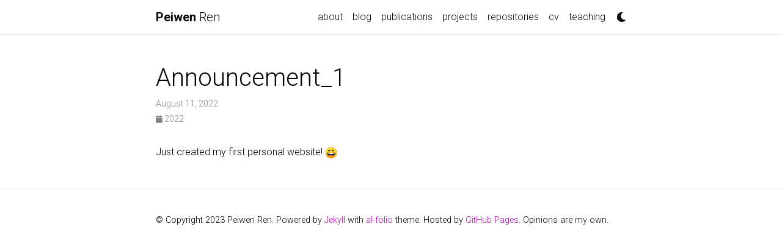

--- FILE ---
content_type: text/html; charset=utf-8
request_url: https://pwren.me/news/announcement_1/
body_size: 1911
content:
<!DOCTYPE html> <html lang="en"> <head> <meta charset="utf-8"> <meta name="viewport" content="width=device-width, initial-scale=1, shrink-to-fit=no"> <meta http-equiv="X-UA-Compatible" content="IE=edge"> <title>Announcement_1 | Peiwen Ren</title> <meta name="author" content="Peiwen Ren"/> <meta name="description" content="Peiwen Ren Personal Website "/> <meta name="keywords" content="jekyll, jekyll-theme, academic-website, portfolio-website"/> <link href="https://cdn.jsdelivr.net/npm/bootstrap@4.6.1/dist/css/bootstrap.min.css" rel="stylesheet" integrity="sha256-DF7Zhf293AJxJNTmh5zhoYYIMs2oXitRfBjY+9L//AY=" crossorigin="anonymous"> <link rel="stylesheet" href="https://cdn.jsdelivr.net/npm/mdbootstrap@4.20.0/css/mdb.min.css" integrity="sha256-jpjYvU3G3N6nrrBwXJoVEYI/0zw8htfFnhT9ljN3JJw=" crossorigin="anonymous"/> <link rel="stylesheet" href="https://cdn.jsdelivr.net/npm/@fortawesome/fontawesome-free@5.15.4/css/all.min.css" integrity="sha256-mUZM63G8m73Mcidfrv5E+Y61y7a12O5mW4ezU3bxqW4=" crossorigin="anonymous"> <link rel="stylesheet" href="https://cdn.jsdelivr.net/npm/academicons@1.9.1/css/academicons.min.css" integrity="sha256-i1+4qU2G2860dGGIOJscdC30s9beBXjFfzjWLjBRsBg=" crossorigin="anonymous"> <link rel="stylesheet" type="text/css" href="https://fonts.googleapis.com/css?family=Roboto:300,400,500,700|Roboto+Slab:100,300,400,500,700|Material+Icons"> <link rel="stylesheet" href="https://cdn.jsdelivr.net/gh/jwarby/jekyll-pygments-themes@master/github.css" media="none" id="highlight_theme_light"/> <link rel="shortcut icon" href="data:image/svg+xml,<svg xmlns=%22http://www.w3.org/2000/svg%22 viewBox=%220 0 100 100%22><text y=%22.9em%22 font-size=%2290%22>⚛️</text></svg>"> <link rel="stylesheet" href="/assets/css/main.css"> <link rel="canonical" href="https://rpw199912j.github.io/news/announcement_1/"> <link rel="stylesheet" href="https://cdn.jsdelivr.net/gh/jwarby/jekyll-pygments-themes@master/native.css" media="none" id="highlight_theme_dark"/> <script src="/assets/js/theme.js"></script> <script src="/assets/js/dark_mode.js"></script> </head> <body class="fixed-top-nav sticky-bottom-footer"> <header> <nav id="navbar" class="navbar navbar-light navbar-expand-sm fixed-top"> <div class="container"> <a class="navbar-brand title font-weight-lighter" href="/"><span class="font-weight-bold">Peiwen </span>Ren</a> <button class="navbar-toggler collapsed ml-auto" type="button" data-toggle="collapse" data-target="#navbarNav" aria-controls="navbarNav" aria-expanded="false" aria-label="Toggle navigation"> <span class="sr-only">Toggle navigation</span> <span class="icon-bar top-bar"></span> <span class="icon-bar middle-bar"></span> <span class="icon-bar bottom-bar"></span> </button> <div class="collapse navbar-collapse text-right" id="navbarNav"> <ul class="navbar-nav ml-auto flex-nowrap"> <li class="nav-item "> <a class="nav-link" href="/">about</a> </li> <li class="nav-item "> <a class="nav-link" href="/blog/">blog</a> </li> <li class="nav-item "> <a class="nav-link" href="/publications/">publications</a> </li> <li class="nav-item "> <a class="nav-link" href="/projects/">projects</a> </li> <li class="nav-item "> <a class="nav-link" href="/repositories/">repositories</a> </li> <li class="nav-item "> <a class="nav-link" href="/cv/">cv</a> </li> <li class="nav-item "> <a class="nav-link" href="/teaching/">teaching</a> </li> <li class="toggle-container"> <button id="light-toggle" title="Change theme"> <i class="fas fa-moon"></i> <i class="fas fa-sun"></i> </button> </li> </ul> </div> </div> </nav> </header> <div class="container mt-5"> <div class="post"> <header class="post-header"> <h1 class="post-title">Announcement_1</h1> <p class="post-meta">August 11, 2022</p> <p class="post-tags"> <a href="/blog/2022"> <i class="fas fa-calendar fa-sm"></i> 2022 </a> </p> </header> <article class="post-content"> <p>Just created my first personal website! <img class="emoji" title=":smile:" alt=":smile:" src="https://github.githubassets.com/images/icons/emoji/unicode/1f604.png" height="20" width="20"></p> </article> </div> </div> <footer class="sticky-bottom mt-5"> <div class="container"> © Copyright 2023 Peiwen Ren. Powered by <a href="https://jekyllrb.com/" target="_blank" rel="noopener noreferrer">Jekyll</a> with <a href="https://github.com/alshedivat/al-folio" target="_blank" rel="noopener noreferrer">al-folio</a> theme. Hosted by <a href="https://pages.github.com/" target="_blank" rel="noopener noreferrer">GitHub Pages</a>. Opinions are my own. </div> </footer> <script src="https://cdn.jsdelivr.net/npm/jquery@3.6.0/dist/jquery.min.js" integrity="sha256-/xUj+3OJU5yExlq6GSYGSHk7tPXikynS7ogEvDej/m4=" crossorigin="anonymous"></script> <script src="https://cdn.jsdelivr.net/npm/bootstrap@4.6.1/dist/js/bootstrap.bundle.min.js" integrity="sha256-fgLAgv7fyCGopR/gBNq2iW3ZKIdqIcyshnUULC4vex8=" crossorigin="anonymous"></script> <script src="https://cdn.jsdelivr.net/npm/mdbootstrap@4.20.0/js/mdb.min.js" integrity="sha256-NdbiivsvWt7VYCt6hYNT3h/th9vSTL4EDWeGs5SN3DA=" crossorigin="anonymous"></script> <script defer src="https://cdn.jsdelivr.net/npm/masonry-layout@4.2.2/dist/masonry.pkgd.min.js" integrity="sha256-Nn1q/fx0H7SNLZMQ5Hw5JLaTRZp0yILA/FRexe19VdI=" crossorigin="anonymous"></script> <script defer src="https://cdn.jsdelivr.net/npm/imagesloaded@4/imagesloaded.pkgd.min.js"></script> <script defer src="/assets/js/masonry.js" type="text/javascript"></script> <script defer src="https://cdn.jsdelivr.net/npm/medium-zoom@1.0.6/dist/medium-zoom.min.js" integrity="sha256-EdPgYcPk/IIrw7FYeuJQexva49pVRZNmt3LculEr7zM=" crossorigin="anonymous"></script> <script defer src="/assets/js/zoom.js"></script> <script defer src="/assets/js/common.js"></script> <script type="text/javascript">window.MathJax={tex:{tags:"ams"}};</script> <script defer type="text/javascript" id="MathJax-script" src="https://cdn.jsdelivr.net/npm/mathjax@3.2.0/es5/tex-mml-chtml.js"></script> <script defer src="https://polyfill.io/v3/polyfill.min.js?features=es6"></script> </body> </html>